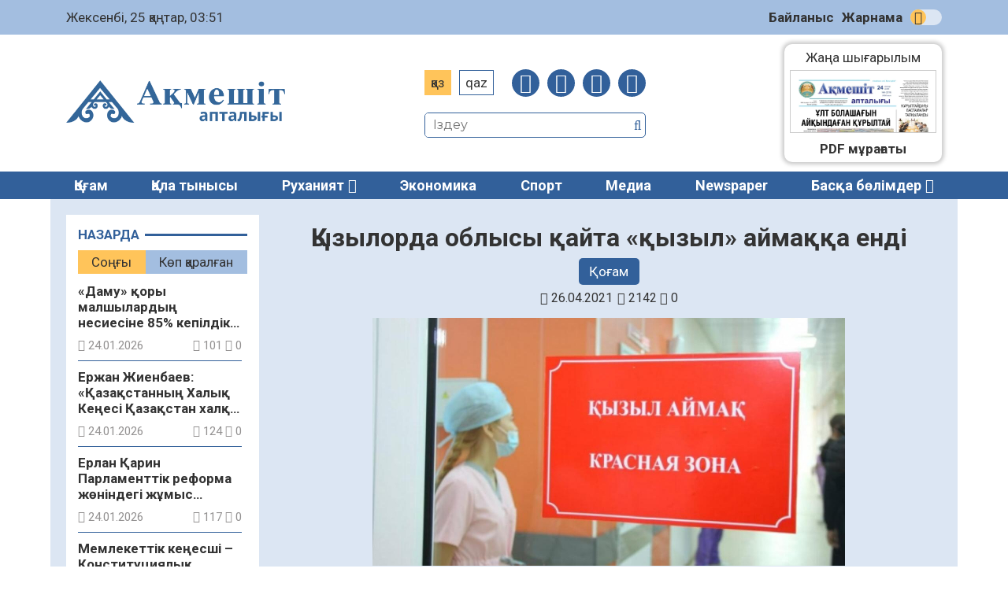

--- FILE ---
content_type: text/html; charset=UTF-8
request_url: https://aqmeshit-aptalygy.kz/qogam/qyzylorda-oblysy-qajta-qyzyl-ajmaqqa-endi-6850/
body_size: 18166
content:
<!DOCTYPE html>
<html lang="ru">
<head>
	<meta charset="UTF-8">
    <meta name="viewport" content="width=device-width, initial-scale=1.0">
    <meta name="format-detection" content="telephone=no">
	<title>Қызылорда облысы қайта «қызыл» аймаққа енді &#8211; «Ақмешіт апталығы»</title>
<meta name='robots' content='max-image-preview:large' />
<link rel='dns-prefetch' href='//s.w.org' />
<meta name="robots" content="index, follow"><meta property="og:site_name" content="Ақмешіт апталығы"/><meta property="og:type" content="article"/><meta property="og:title" content="Қызылорда облысы қайта «қызыл» аймаққа енді"/><meta property="og:url" content="https://aqmeshit-aptalygy.kz/qogam/qyzylorda-oblysy-qajta-qyzyl-ajmaqqa-endi-6850/"/><meta property="og:image" content="https://aqmeshit-aptalygy.kz/wp-content/uploads/2021/04/3d9a0c26d3f2a37e7451d6fa65985909_l.jpg"/><meta property="og:description" content="Қазақстанда коронавирусқа байланысты &#171;қызыл&#187; аймақтағы өңірлер бойынша мәлімет жаңарды, &#8211; деп хабарлайды Tengrinews.kz тілшісі. Қазақстан өңірлеріндегі эпидемиологиялық жағдайды бағалау матрицасына сәйкес &#171;қызыл&#187; аймақта 10 өңір: Нұр-Сұлтан, Алматы, Шымкент қалалары мен Ақмола, Атырау, Ақтөбе, Батыс Қазақстан, Қарағанды, Қызылорда, Маңғыстау және Павлодар облыстары.&nbsp; &#171;Сары&#187; аймақта: Шымкент қаласы мен Алматы, Шығыс Қазақстан, Жамбыл және Қостанай облыстары.&nbsp; &#171;Жасыл&#187; аймақта: Түркістан және [&hellip;]"/><meta name="twitter:card" value="summary" /><meta name="twitter:url" value="https://aqmeshit-aptalygy.kz/qogam/qyzylorda-oblysy-qajta-qyzyl-ajmaqqa-endi-6850/" /><meta name="twitter:title" value="Қызылорда облысы қайта «қызыл» аймаққа енді" /><meta name="twitter:description" value="Қазақстанда коронавирусқа байланысты &#171;қызыл&#187; аймақтағы өңірлер бойынша мәлімет жаңарды, &#8211; деп хабарлайды Tengrinews.kz тілшісі. Қазақстан өңірлеріндегі эпидемиологиялық жағдайды бағалау матрицасына сәйкес &#171;қызыл&#187; аймақта 10 өңір: Нұр-Сұлтан, Алматы, Шымкент қалалары мен Ақмола, Атырау, Ақтөбе, Батыс Қазақстан, Қарағанды, Қызылорда, Маңғыстау және Павлодар облыстары.&nbsp; &#171;Сары&#187; аймақта: Шымкент қаласы мен Алматы, Шығыс Қазақстан, Жамбыл және Қостанай облыстары.&nbsp; &#171;Жасыл&#187; аймақта: Түркістан және [&hellip;]" /><meta name="twitter:image" value="https://aqmeshit-aptalygy.kz/wp-content/uploads/2021/04/3d9a0c26d3f2a37e7451d6fa65985909_l.jpg" /><link rel='stylesheet' id='wp-block-library-css'  href='https://aqmeshit-aptalygy.kz/wp-includes/css/dist/block-library/style.min.css' type='text/css' media='all' />
<style id='global-styles-inline-css' type='text/css'>
body{--wp--preset--color--black: #000000;--wp--preset--color--cyan-bluish-gray: #abb8c3;--wp--preset--color--white: #ffffff;--wp--preset--color--pale-pink: #f78da7;--wp--preset--color--vivid-red: #cf2e2e;--wp--preset--color--luminous-vivid-orange: #ff6900;--wp--preset--color--luminous-vivid-amber: #fcb900;--wp--preset--color--light-green-cyan: #7bdcb5;--wp--preset--color--vivid-green-cyan: #00d084;--wp--preset--color--pale-cyan-blue: #8ed1fc;--wp--preset--color--vivid-cyan-blue: #0693e3;--wp--preset--color--vivid-purple: #9b51e0;--wp--preset--gradient--vivid-cyan-blue-to-vivid-purple: linear-gradient(135deg,rgba(6,147,227,1) 0%,rgb(155,81,224) 100%);--wp--preset--gradient--light-green-cyan-to-vivid-green-cyan: linear-gradient(135deg,rgb(122,220,180) 0%,rgb(0,208,130) 100%);--wp--preset--gradient--luminous-vivid-amber-to-luminous-vivid-orange: linear-gradient(135deg,rgba(252,185,0,1) 0%,rgba(255,105,0,1) 100%);--wp--preset--gradient--luminous-vivid-orange-to-vivid-red: linear-gradient(135deg,rgba(255,105,0,1) 0%,rgb(207,46,46) 100%);--wp--preset--gradient--very-light-gray-to-cyan-bluish-gray: linear-gradient(135deg,rgb(238,238,238) 0%,rgb(169,184,195) 100%);--wp--preset--gradient--cool-to-warm-spectrum: linear-gradient(135deg,rgb(74,234,220) 0%,rgb(151,120,209) 20%,rgb(207,42,186) 40%,rgb(238,44,130) 60%,rgb(251,105,98) 80%,rgb(254,248,76) 100%);--wp--preset--gradient--blush-light-purple: linear-gradient(135deg,rgb(255,206,236) 0%,rgb(152,150,240) 100%);--wp--preset--gradient--blush-bordeaux: linear-gradient(135deg,rgb(254,205,165) 0%,rgb(254,45,45) 50%,rgb(107,0,62) 100%);--wp--preset--gradient--luminous-dusk: linear-gradient(135deg,rgb(255,203,112) 0%,rgb(199,81,192) 50%,rgb(65,88,208) 100%);--wp--preset--gradient--pale-ocean: linear-gradient(135deg,rgb(255,245,203) 0%,rgb(182,227,212) 50%,rgb(51,167,181) 100%);--wp--preset--gradient--electric-grass: linear-gradient(135deg,rgb(202,248,128) 0%,rgb(113,206,126) 100%);--wp--preset--gradient--midnight: linear-gradient(135deg,rgb(2,3,129) 0%,rgb(40,116,252) 100%);--wp--preset--duotone--dark-grayscale: url('#wp-duotone-dark-grayscale');--wp--preset--duotone--grayscale: url('#wp-duotone-grayscale');--wp--preset--duotone--purple-yellow: url('#wp-duotone-purple-yellow');--wp--preset--duotone--blue-red: url('#wp-duotone-blue-red');--wp--preset--duotone--midnight: url('#wp-duotone-midnight');--wp--preset--duotone--magenta-yellow: url('#wp-duotone-magenta-yellow');--wp--preset--duotone--purple-green: url('#wp-duotone-purple-green');--wp--preset--duotone--blue-orange: url('#wp-duotone-blue-orange');--wp--preset--font-size--small: 13px;--wp--preset--font-size--medium: 20px;--wp--preset--font-size--large: 36px;--wp--preset--font-size--x-large: 42px;}.has-black-color{color: var(--wp--preset--color--black) !important;}.has-cyan-bluish-gray-color{color: var(--wp--preset--color--cyan-bluish-gray) !important;}.has-white-color{color: var(--wp--preset--color--white) !important;}.has-pale-pink-color{color: var(--wp--preset--color--pale-pink) !important;}.has-vivid-red-color{color: var(--wp--preset--color--vivid-red) !important;}.has-luminous-vivid-orange-color{color: var(--wp--preset--color--luminous-vivid-orange) !important;}.has-luminous-vivid-amber-color{color: var(--wp--preset--color--luminous-vivid-amber) !important;}.has-light-green-cyan-color{color: var(--wp--preset--color--light-green-cyan) !important;}.has-vivid-green-cyan-color{color: var(--wp--preset--color--vivid-green-cyan) !important;}.has-pale-cyan-blue-color{color: var(--wp--preset--color--pale-cyan-blue) !important;}.has-vivid-cyan-blue-color{color: var(--wp--preset--color--vivid-cyan-blue) !important;}.has-vivid-purple-color{color: var(--wp--preset--color--vivid-purple) !important;}.has-black-background-color{background-color: var(--wp--preset--color--black) !important;}.has-cyan-bluish-gray-background-color{background-color: var(--wp--preset--color--cyan-bluish-gray) !important;}.has-white-background-color{background-color: var(--wp--preset--color--white) !important;}.has-pale-pink-background-color{background-color: var(--wp--preset--color--pale-pink) !important;}.has-vivid-red-background-color{background-color: var(--wp--preset--color--vivid-red) !important;}.has-luminous-vivid-orange-background-color{background-color: var(--wp--preset--color--luminous-vivid-orange) !important;}.has-luminous-vivid-amber-background-color{background-color: var(--wp--preset--color--luminous-vivid-amber) !important;}.has-light-green-cyan-background-color{background-color: var(--wp--preset--color--light-green-cyan) !important;}.has-vivid-green-cyan-background-color{background-color: var(--wp--preset--color--vivid-green-cyan) !important;}.has-pale-cyan-blue-background-color{background-color: var(--wp--preset--color--pale-cyan-blue) !important;}.has-vivid-cyan-blue-background-color{background-color: var(--wp--preset--color--vivid-cyan-blue) !important;}.has-vivid-purple-background-color{background-color: var(--wp--preset--color--vivid-purple) !important;}.has-black-border-color{border-color: var(--wp--preset--color--black) !important;}.has-cyan-bluish-gray-border-color{border-color: var(--wp--preset--color--cyan-bluish-gray) !important;}.has-white-border-color{border-color: var(--wp--preset--color--white) !important;}.has-pale-pink-border-color{border-color: var(--wp--preset--color--pale-pink) !important;}.has-vivid-red-border-color{border-color: var(--wp--preset--color--vivid-red) !important;}.has-luminous-vivid-orange-border-color{border-color: var(--wp--preset--color--luminous-vivid-orange) !important;}.has-luminous-vivid-amber-border-color{border-color: var(--wp--preset--color--luminous-vivid-amber) !important;}.has-light-green-cyan-border-color{border-color: var(--wp--preset--color--light-green-cyan) !important;}.has-vivid-green-cyan-border-color{border-color: var(--wp--preset--color--vivid-green-cyan) !important;}.has-pale-cyan-blue-border-color{border-color: var(--wp--preset--color--pale-cyan-blue) !important;}.has-vivid-cyan-blue-border-color{border-color: var(--wp--preset--color--vivid-cyan-blue) !important;}.has-vivid-purple-border-color{border-color: var(--wp--preset--color--vivid-purple) !important;}.has-vivid-cyan-blue-to-vivid-purple-gradient-background{background: var(--wp--preset--gradient--vivid-cyan-blue-to-vivid-purple) !important;}.has-light-green-cyan-to-vivid-green-cyan-gradient-background{background: var(--wp--preset--gradient--light-green-cyan-to-vivid-green-cyan) !important;}.has-luminous-vivid-amber-to-luminous-vivid-orange-gradient-background{background: var(--wp--preset--gradient--luminous-vivid-amber-to-luminous-vivid-orange) !important;}.has-luminous-vivid-orange-to-vivid-red-gradient-background{background: var(--wp--preset--gradient--luminous-vivid-orange-to-vivid-red) !important;}.has-very-light-gray-to-cyan-bluish-gray-gradient-background{background: var(--wp--preset--gradient--very-light-gray-to-cyan-bluish-gray) !important;}.has-cool-to-warm-spectrum-gradient-background{background: var(--wp--preset--gradient--cool-to-warm-spectrum) !important;}.has-blush-light-purple-gradient-background{background: var(--wp--preset--gradient--blush-light-purple) !important;}.has-blush-bordeaux-gradient-background{background: var(--wp--preset--gradient--blush-bordeaux) !important;}.has-luminous-dusk-gradient-background{background: var(--wp--preset--gradient--luminous-dusk) !important;}.has-pale-ocean-gradient-background{background: var(--wp--preset--gradient--pale-ocean) !important;}.has-electric-grass-gradient-background{background: var(--wp--preset--gradient--electric-grass) !important;}.has-midnight-gradient-background{background: var(--wp--preset--gradient--midnight) !important;}.has-small-font-size{font-size: var(--wp--preset--font-size--small) !important;}.has-medium-font-size{font-size: var(--wp--preset--font-size--medium) !important;}.has-large-font-size{font-size: var(--wp--preset--font-size--large) !important;}.has-x-large-font-size{font-size: var(--wp--preset--font-size--x-large) !important;}
</style>
<link rel='stylesheet' id='style-css'  href='https://aqmeshit-aptalygy.kz/wp-content/themes/aqmeshit-aptalygy/style.css' type='text/css' media='all' />
<link rel='stylesheet' id='font-awesome.min-css'  href='https://aqmeshit-aptalygy.kz/wp-content/themes/aqmeshit-aptalygy/libs/font-awesome/css/font-awesome.min.css' type='text/css' media='all' />
<link rel='stylesheet' id='slick-styles-css'  href='https://aqmeshit-aptalygy.kz/wp-content/themes/aqmeshit-aptalygy/libs/slick/slick.css' type='text/css' media='all' />
<script type='text/javascript' src='https://aqmeshit-aptalygy.kz/wp-includes/js/jquery/jquery.min.js' id='jquery-core-js'></script>
<script type='text/javascript' src='https://aqmeshit-aptalygy.kz/wp-includes/js/jquery/jquery-migrate.min.js' id='jquery-migrate-js'></script>
<link rel="canonical" href="https://aqmeshit-aptalygy.kz/qogam/qyzylorda-oblysy-qajta-qyzyl-ajmaqqa-endi-6850/" />
	<script type="text/javascript">
	    var ajaxurl = 'https://aqmeshit-aptalygy.kz/wp-admin/admin-ajax.php';
	</script>
	<style>.pseudo-clearfy-link { color: #008acf; cursor: pointer;}.pseudo-clearfy-link:hover { text-decoration: none;}</style><link rel="icon" href="https://aqmeshit-aptalygy.kz/wp-content/uploads/2020/11/cropped-Favicon-AA-32x32.jpg" sizes="32x32" />
<link rel="icon" href="https://aqmeshit-aptalygy.kz/wp-content/uploads/2020/11/cropped-Favicon-AA-192x192.jpg" sizes="192x192" />
<link rel="apple-touch-icon" href="https://aqmeshit-aptalygy.kz/wp-content/uploads/2020/11/cropped-Favicon-AA-180x180.jpg" />
<meta name="msapplication-TileImage" content="https://aqmeshit-aptalygy.kz/wp-content/uploads/2020/11/cropped-Favicon-AA-270x270.jpg" />
		<style type="text/css" id="wp-custom-css">
			@import url('https://fonts.googleapis.com/css2?family=Roboto:ital,wght@0,400;0,700;1,400;1,700&display=swap');

body {
font-family: 'Roboto', sans-serif;
	font-size: 17px;
	}

.ccfic {
	font-size: .8em;
    line-height: 1.5em;
    text-align: left;
	color: #32609A;
}

.readmore-news
.ccfic {
    display: none;
		}
	
.wp-block-image figcaption {
	text-align: center;
	font-size: .8em;
	font-style: italic;
	color: #32609A;
}

.single-post__article .post-content blockquote {
    border-left: 8px solid #1e56a0;
	border-right: 8px solid #1e56a0;
	border-radius: 20px;
	font-style: italic;
 }

.logo p {
	display: none;
}

.section-polls {
	display: none;
}

.section-infographic {
	display: none;
}
.social-sharing {
	margin-left: auto;
  margin-right: auto;
}

.contact-us {
display: none;
}		</style>
			<!-- Yandex.Metrika counter -->
	<script type="text/javascript" >
		(function(m,e,t,r,i,k,a){m[i]=m[i]||function(){(m[i].a=m[i].a||[]).push(arguments)};
		m[i].l=1*new Date();k=e.createElement(t),a=e.getElementsByTagName(t)[0],k.async=1,k.src=r,a.parentNode.insertBefore(k,a)})
		(window, document, "script", "https://mc.yandex.ru/metrika/tag.js", "ym");

		ym(69957355, "init", {
				clickmap:true,
				trackLinks:true,
				accurateTrackBounce:true
		});
	</script>
	<script type="text/javascript">
		var styles_path = "https://aqmeshit-aptalygy.kz/wp-content/themes/aqmeshit-aptalygy/style.css?v=0.0134"
	</script>
</head>

<body>
	<div id="main-header">
		<div class="main-header__top">
			<div class="wrapper">
				<div id="todayis">
					<p id="date-now">
						Жексенбі, 25 қаңтар, 03:51					</p>
				</div>
				<nav class="main-header__nav">
					<ul id="menu-verhnee-menju" class="main-header__nav-list"><li id="menu-item-26" class="menu-item menu-item-type-post_type menu-item-object-page menu-item-26"><a href="https://aqmeshit-aptalygy.kz/bajlanys/">Байланыс</a></li>
<li id="menu-item-25" class="menu-item menu-item-type-post_type menu-item-object-page menu-item-25"><a href="https://aqmeshit-aptalygy.kz/zharnama/">Жарнама</a></li>
</ul>					<input type="checkbox" id="switch-theme" /><label for="switch-theme" class="switch-label" title="Сменить тему">Сменить тему</label>
				</nav>
			</div>
		</div>
		<div class="main-header__center wrapper">
			<a class="logo" href="https://aqmeshit-aptalygy.kz">
				<img src="https://aqmeshit-aptalygy.kz/wp-content/themes/aqmeshit-aptalygy/img/logo.png" alt="Aqmeshit aptalygy">
				<p>Қалалық қоғамдық-саяси газет сайты</p>
			</a>
			<div class="main-header__options">
				<div class="site-settings">
					<ul class="language-switcher">
						<li class="kaz CyrLatIgnore">Қаз</li>
						<li class="qaz">Qaz</li>
					</ul>
					<button class="open-menu">
						<span></span>
						<span></span>
						<span></span>
						<span></span>
					</button>
					<nav class="social-links">
						<ul class="social-links__list">
							<li><a href="https://facebook.com/akmeshit.kz" target="_blank"><i class="fa fa-facebook"></i></a></li>
							<li><a href="#" target="_blank"><i class="fa fa-instagram"></i></a></li>
							<li><a href="#" target="_blank"><i class="fa fa-twitter"></i></a></li>
							<li><a href="#" target="_blank"><i class="fa fa-telegram"></i></a></li>
						</ul>
					</nav>
				</div>
				<div class="search">
					<form class="search-form" action="https://aqmeshit-aptalygy.kz/" method="get">
	<input type="search" name="s" class="search-form__input" id="search-field" placeholder="Іздеу">
	<button type="submit" class="search-submit"><i class="fa fa-search"></i></button>
</form>			
				</div>
			</div>
			<div class="contact-us">
					<a href="https://wa.me/+77029325225"><i class="fa fa-whatsapp"></i></a>
					<p>Бізге жаңалық<br>жіберіңіз:</p>
					<a href="https://wa.me/+77029325225">+7(702)932-52-25</a>	
				</div>
			<section class="section-pdf">
													<a class="pdf-thumbnail" href="https://aqmeshit-aptalygy.kz/pdf/6-2218/">
						<img width="490" height="695" src="https://aqmeshit-aptalygy.kz/wp-content/uploads/2026/01/240120226.webp" class="attachment-full size-full wp-post-image" alt="" loading="lazy" />					</a>
					<a class="pdf-link" href="https://aqmeshit-aptalygy.kz/pdf/6-2218/">Жаңа шығарылым<br>
						<span>№6 (2218)<br>24.01.2026</span>
					</a>
												<a class="pdf-archive" href="https://aqmeshit-aptalygy.kz/pdf/">PDF мұрағаты</a>
			</section>
		</div>
		<nav class="main-menu">
			<div class="wrapper">
				<ul id="menu-glavnoe-menju" class="main-menu__list"><li id="menu-item-28" class="menu-item menu-item-type-taxonomy menu-item-object-category current-post-ancestor current-menu-parent current-post-parent menu-item-28"><a href="https://aqmeshit-aptalygy.kz/category/qogam/">Қоғам</a></li>
<li id="menu-item-261" class="menu-item menu-item-type-taxonomy menu-item-object-category menu-item-261"><a href="https://aqmeshit-aptalygy.kz/category/qala-tynysy/">Қала тынысы</a></li>
<li id="menu-item-77" class="menu-item menu-item-type-taxonomy menu-item-object-category menu-item-has-children menu-item-77"><a href="https://aqmeshit-aptalygy.kz/category/ruhaniat/">Руханият</a>
<ul class="sub-menu">
	<li id="menu-item-325" class="menu-item menu-item-type-taxonomy menu-item-object-category menu-item-325"><a href="https://aqmeshit-aptalygy.kz/category/madeniet/">Мәдениет</a></li>
	<li id="menu-item-324" class="menu-item menu-item-type-taxonomy menu-item-object-category menu-item-324"><a href="https://aqmeshit-aptalygy.kz/category/adebiet/">Әдебиет</a></li>
	<li id="menu-item-328" class="menu-item menu-item-type-taxonomy menu-item-object-category menu-item-328"><a href="https://aqmeshit-aptalygy.kz/category/tarih/">Тарих</a></li>
	<li id="menu-item-326" class="menu-item menu-item-type-taxonomy menu-item-object-category menu-item-326"><a href="https://aqmeshit-aptalygy.kz/category/oner/">Өнер</a></li>
</ul>
</li>
<li id="menu-item-30" class="menu-item menu-item-type-taxonomy menu-item-object-category menu-item-30"><a href="https://aqmeshit-aptalygy.kz/category/jekonomika/">Экономика</a></li>
<li id="menu-item-263" class="menu-item menu-item-type-taxonomy menu-item-object-category menu-item-263"><a href="https://aqmeshit-aptalygy.kz/category/sport/">Спорт</a></li>
<li id="menu-item-262" class="menu-item menu-item-type-taxonomy menu-item-object-category menu-item-262"><a href="https://aqmeshit-aptalygy.kz/category/media/">Медиа</a></li>
<li id="menu-item-52688" class="menu-item menu-item-type-taxonomy menu-item-object-category menu-item-52688"><a href="https://aqmeshit-aptalygy.kz/category/newspaper/">Newspaper</a></li>
<li><a class="expand-menu" href="#">Басқа бөлімдер</a></li><ul class="custom-menu"><li><a href='https://aqmeshit-aptalygy.kz/category/it-news/'>IT-news</a></li><li><a href='https://aqmeshit-aptalygy.kz/category/newspaper/'>Newspaper</a></li><li><a href='https://aqmeshit-aptalygy.kz/category/media/audio/'>Аудио</a></li><li><a href='https://aqmeshit-aptalygy.kz/category/aelem-zhangalyqtary/'>Әлем жаңалықтары</a></li><li><a href='https://aqmeshit-aptalygy.kz/category/basty-zhangalyqtar/'>Басты жаңалықтар</a></li><li><a href='https://aqmeshit-aptalygy.kz/category/bilim/'>Білім</a></li><li><a href='https://aqmeshit-aptalygy.kz/category/media/video/'>Видео</a></li><li><a href='https://aqmeshit-aptalygy.kz/category/densaulyq/'>Денсаулық</a></li><li><a href='https://aqmeshit-aptalygy.kz/category/jarnama/'>Жарнама</a></li><li><a href='https://aqmeshit-aptalygy.kz/category/jahan/'>Жаһан</a></li><li><a href='https://aqmeshit-aptalygy.kz/category/industriya/'>Индустрия</a></li><li><a href='https://aqmeshit-aptalygy.kz/category/kasipkerlik/'>Кәсіпкерлік</a></li><li><a href='https://aqmeshit-aptalygy.kz/category/quqyq/'>Құқық</a></li><li><a href='https://aqmeshit-aptalygy.kz/category/oqigalar/'>Оқиғалар</a></li><li><a href='https://aqmeshit-aptalygy.kz/category/onertabys/'>Өнертабыс</a></li><li><a href='https://aqmeshit-aptalygy.kz/category/saraptama/'>Сараптама</a></li><li><a href='https://aqmeshit-aptalygy.kz/category/saualnama/'>Сауалнама</a></li><li><a href='https://aqmeshit-aptalygy.kz/category/sajasat/'>Саясат</a></li><li><a href='https://aqmeshit-aptalygy.kz/category/suhbat/'>Сұхбат</a></li><li><a href='https://aqmeshit-aptalygy.kz/category/tagylym/'>Тағылым</a></li><li><a href='https://aqmeshit-aptalygy.kz/category/tanym/'>Таным</a></li><li><a href='https://aqmeshit-aptalygy.kz/category/finans/'>Финанс</a></li><li><a href='https://aqmeshit-aptalygy.kz/category/media/photo/'>Фото</a></li><li><a href='https://aqmeshit-aptalygy.kz/category/jekologija/'>Экология</a></li><li><a href='https://aqmeshit-aptalygy.kz/category/jenergetika/'>Энергетика</a></li></ul></ul>	
			</div>
		</nav>
	</div>
<main class="main wrapper single-page">
	<div class="main-content">
		<aside class="main-sidebar">
	<div class="main-sidebar__wrap">
		<section class="latest-news category-news">
			<header><p>Назарда</p></header>
			<ul class="tabs-caption">
				<li class="most-recent__tab active">Соңғы</li>
				<li class="most-viewed__tab">Көп қаралған</li>
			</ul>
			<div class="sidebar-news-tab active-tab">
				<ul class="inline-news__list">
																<li class="inline-news__list-item">
	<a href="https://aqmeshit-aptalygy.kz/jekonomika/damw-qory-malshylardyng-nesiesine-85-kepildik-beredi-94506/" title="«Даму» қоры малшылардың несиесіне 85% кепілдік береді">
		<h4 class="inline-news__item-heading article-link__heading">
			«Даму» қоры малшылардың несиесіне 85% кепілдік береді		</h4>
		<div class="post-data">
			<p class="pub-date"><i class="fa fa-calendar"></i> 24.01.2026</p>
			<p class="post-stats"> 
				<i class="fa fa-eye"></i> 101				<i class="fa fa-comment-o"></i> 0			</p>
		</div>
	</a>
</li>											<li class="inline-news__list-item">
	<a href="https://aqmeshit-aptalygy.kz/basty-zhangalyqtar/erzhan-zhienbaev-qazaqstannyng-halyq-kengesi-qazaqstan-halqy-assamblejasy-men-ulttyq-quryltajdyng-strategijalyq-fwnkcijalaryn-oryndawdy-zhalghastyrady-94504/" title="Ержан Жиенбаев: «Қазақстанның Халық Кеңесі Қазақстан халқы Ассамблеясы мен Ұлттық құрылтайдың стратегиялық функцияларын орындауды жалғастырады»">
		<h4 class="inline-news__item-heading article-link__heading">
			Ержан Жиенбаев: «Қазақстанның Халық Кеңесі Қазақстан халқы Ассамблеясы мен Ұлттық құрылтайдың стратегиялық функцияларын орындауды жалғастырады»		</h4>
		<div class="post-data">
			<p class="pub-date"><i class="fa fa-calendar"></i> 24.01.2026</p>
			<p class="post-stats"> 
				<i class="fa fa-eye"></i> 124				<i class="fa fa-comment-o"></i> 0			</p>
		</div>
	</a>
</li>											<li class="inline-news__list-item">
	<a href="https://aqmeshit-aptalygy.kz/basty-zhangalyqtar/erlan-qarin-parlamenttik-reforma-zhoenindegi-zhumys-tobynyng-atqarghan-isine-toqtaldy-94501/" title="Ерлан Қарин Парламенттік реформа жөніндегі жұмыс тобының атқарған ісіне тоқталды">
		<h4 class="inline-news__item-heading article-link__heading">
			Ерлан Қарин Парламенттік реформа жөніндегі жұмыс тобының атқарған ісіне тоқталды		</h4>
		<div class="post-data">
			<p class="pub-date"><i class="fa fa-calendar"></i> 24.01.2026</p>
			<p class="post-stats"> 
				<i class="fa fa-eye"></i> 117				<i class="fa fa-comment-o"></i> 0			</p>
		</div>
	</a>
</li>											<li class="inline-news__list-item">
	<a href="https://aqmeshit-aptalygy.kz/basty-zhangalyqtar/memlekettik-kengesshi-konstitwcijalyq-komissija-toeraghasynyng-orynbasary-erlan-qarin-94498/" title="Мемлекеттік кеңесші &#8211; Конституциялық комиссия төрағасының орынбасары Ерлан Қарин">
		<h4 class="inline-news__item-heading article-link__heading">
			Мемлекеттік кеңесші &#8211; Конституциялық комиссия төрағасының орынбасары Ерлан Қарин		</h4>
		<div class="post-data">
			<p class="pub-date"><i class="fa fa-calendar"></i> 24.01.2026</p>
			<p class="post-stats"> 
				<i class="fa fa-eye"></i> 111				<i class="fa fa-comment-o"></i> 0			</p>
		</div>
	</a>
</li>											<li class="inline-news__list-item">
	<a href="https://aqmeshit-aptalygy.kz/basty-zhangalyqtar/jelvira-azimova-konstitwcijalyq-reformanyng-basty-maqsaty-men-mindetterin-atady-94495/" title="Эльвира Азимова Конституциялық реформаның басты мақсаты мен міндеттерін атады">
		<h4 class="inline-news__item-heading article-link__heading">
			Эльвира Азимова Конституциялық реформаның басты мақсаты мен міндеттерін атады		</h4>
		<div class="post-data">
			<p class="pub-date"><i class="fa fa-calendar"></i> 24.01.2026</p>
			<p class="post-stats"> 
				<i class="fa fa-eye"></i> 115				<i class="fa fa-comment-o"></i> 0			</p>
		</div>
	</a>
</li>											<li class="inline-news__list-item">
	<a href="https://aqmeshit-aptalygy.kz/jekonomika/786-myng-tengge-otbasy-bank-salymshylaryna-memlekettik-syjaqy-qashan-tuesedi-94492/" title="786 мың теңге: Отбасы банк салымшыларына мемлекеттік сыйақы қашан түседі">
		<h4 class="inline-news__item-heading article-link__heading">
			786 мың теңге: Отбасы банк салымшыларына мемлекеттік сыйақы қашан түседі		</h4>
		<div class="post-data">
			<p class="pub-date"><i class="fa fa-calendar"></i> 24.01.2026</p>
			<p class="post-stats"> 
				<i class="fa fa-eye"></i> 132				<i class="fa fa-comment-o"></i> 0			</p>
		</div>
	</a>
</li>											<li class="inline-news__list-item">
	<a href="https://aqmeshit-aptalygy.kz/aelem-zhangalyqtary/amsterdamda-klimatqa-keri-aeser-etetin-oenimderdi-zharnamalawgha-tyjym-salyndy-94489/" title="Амстердамда климатқа кері әсер ететін өнімдерді жарнамалауға тыйым салынды">
		<h4 class="inline-news__item-heading article-link__heading">
			Амстердамда климатқа кері әсер ететін өнімдерді жарнамалауға тыйым салынды		</h4>
		<div class="post-data">
			<p class="pub-date"><i class="fa fa-calendar"></i> 24.01.2026</p>
			<p class="post-stats"> 
				<i class="fa fa-eye"></i> 124				<i class="fa fa-comment-o"></i> 0			</p>
		</div>
	</a>
</li>											<li class="inline-news__list-item">
	<a href="https://aqmeshit-aptalygy.kz/jekonomika/dollardyng-1500-tenggege-dejin-qymbattawyna-negiz-zhoq-ulttyq-bank-toeraghasy-94486/" title="Доллардың 1500 теңгеге дейін қымбаттауына негіз жоқ – Ұлттық банк төрағасы">
		<h4 class="inline-news__item-heading article-link__heading">
			Доллардың 1500 теңгеге дейін қымбаттауына негіз жоқ – Ұлттық банк төрағасы		</h4>
		<div class="post-data">
			<p class="pub-date"><i class="fa fa-calendar"></i> 24.01.2026</p>
			<p class="post-stats"> 
				<i class="fa fa-eye"></i> 126				<i class="fa fa-comment-o"></i> 0			</p>
		</div>
	</a>
</li>											<li class="inline-news__list-item">
	<a href="https://aqmeshit-aptalygy.kz/jekonomika/dollar-500-tenggege-dejin-toemendep-keledi-94483/" title="Доллар 500 теңгеге дейін төмендеп келеді">
		<h4 class="inline-news__item-heading article-link__heading">
			Доллар 500 теңгеге дейін төмендеп келеді		</h4>
		<div class="post-data">
			<p class="pub-date"><i class="fa fa-calendar"></i> 24.01.2026</p>
			<p class="post-stats"> 
				<i class="fa fa-eye"></i> 103				<i class="fa fa-comment-o"></i> 0			</p>
		</div>
	</a>
</li>											<li class="inline-news__list-item">
	<a href="https://aqmeshit-aptalygy.kz/jekonomika/qaryzgha-aqsha-beretin-qanat-finance-ujymy-licenzijasynan-ajyryldy-94480/" title="Қарызға ақша беретін Qanat Finance ұйымы лицензиясынан айырылды">
		<h4 class="inline-news__item-heading article-link__heading">
			Қарызға ақша беретін Qanat Finance ұйымы лицензиясынан айырылды		</h4>
		<div class="post-data">
			<p class="pub-date"><i class="fa fa-calendar"></i> 24.01.2026</p>
			<p class="post-stats"> 
				<i class="fa fa-eye"></i> 125				<i class="fa fa-comment-o"></i> 0			</p>
		</div>
	</a>
</li>											<li class="inline-news__list-item">
	<a href="https://aqmeshit-aptalygy.kz/qogam/kassa-zhaene-chek-shygharw-qazaqstanda-fiskaldaw-taesilderi-qandaj-oezgeriske-ushyrady-94477/" title="Касса және чек шығару: Қазақстанда фискалдау тәсілдері қандай өзгеріске ұшырады">
		<h4 class="inline-news__item-heading article-link__heading">
			Касса және чек шығару: Қазақстанда фискалдау тәсілдері қандай өзгеріске ұшырады		</h4>
		<div class="post-data">
			<p class="pub-date"><i class="fa fa-calendar"></i> 24.01.2026</p>
			<p class="post-stats"> 
				<i class="fa fa-eye"></i> 146				<i class="fa fa-comment-o"></i> 0			</p>
		</div>
	</a>
</li>											<li class="inline-news__list-item">
	<a href="https://aqmeshit-aptalygy.kz/bilim/bilimdi-myngdy-zhyghady-94470/" title="Білімді мыңды жығады">
		<h4 class="inline-news__item-heading article-link__heading">
			Білімді мыңды жығады		</h4>
		<div class="post-data">
			<p class="pub-date"><i class="fa fa-calendar"></i> 24.01.2026</p>
			<p class="post-stats"> 
				<i class="fa fa-eye"></i> 197				<i class="fa fa-comment-o"></i> 0			</p>
		</div>
	</a>
</li>											<li class="inline-news__list-item">
	<a href="https://aqmeshit-aptalygy.kz/newspaper/usynystarym-qoghamnyng-qoldawyna-ie-boldy-94459/" title="Ұсыныстарым қоғамның қолдауына ие болды">
		<h4 class="inline-news__item-heading article-link__heading">
			Ұсыныстарым қоғамның қолдауына ие болды		</h4>
		<div class="post-data">
			<p class="pub-date"><i class="fa fa-calendar"></i> 24.01.2026</p>
			<p class="post-stats"> 
				<i class="fa fa-eye"></i> 122				<i class="fa fa-comment-o"></i> 0			</p>
		</div>
	</a>
</li>											<li class="inline-news__list-item">
	<a href="https://aqmeshit-aptalygy.kz/qogam/zhalaghash-awdanynda-aelewmettik-salada-ong-oezgerister-qalyptasty-94457/" title="Жалағаш ауданында әлеуметтік салада оң өзгерістер қалыптасты">
		<h4 class="inline-news__item-heading article-link__heading">
			Жалағаш ауданында әлеуметтік салада оң өзгерістер қалыптасты		</h4>
		<div class="post-data">
			<p class="pub-date"><i class="fa fa-calendar"></i> 23.01.2026</p>
			<p class="post-stats"> 
				<i class="fa fa-eye"></i> 186				<i class="fa fa-comment-o"></i> 0			</p>
		</div>
	</a>
</li>											<li class="inline-news__list-item">
	<a href="https://aqmeshit-aptalygy.kz/qogam/zhalaghash-awdanynda-eldi-mekenderding-infraqurylymyn-damytwgha-basymdyq-berilwde-94454/" title="Жалағаш ауданында елді мекендердің инфрақұрылымын дамытуға басымдық берілуде">
		<h4 class="inline-news__item-heading article-link__heading">
			Жалағаш ауданында елді мекендердің инфрақұрылымын дамытуға басымдық берілуде		</h4>
		<div class="post-data">
			<p class="pub-date"><i class="fa fa-calendar"></i> 23.01.2026</p>
			<p class="post-stats"> 
				<i class="fa fa-eye"></i> 168				<i class="fa fa-comment-o"></i> 0			</p>
		</div>
	</a>
</li>														</ul>
				<p class="link-to-cat">
					<a class="def-style" href="https://aqmeshit-aptalygy.kz/songghy-zhangalyqtar/">Барлық жаңалық</a>
				</p>
			</div>
			<div class="sidebar-news-tab">
				<select class="choose-period">
					<option value="today">24 сағат</option>
					<option value="week">7 күн</option>
					<option value="month">30 күн</option>
				</select>
				<ul class="inline-news__list popular-news__list">
																							<li class="inline-news__list-item">
	<a href="https://aqmeshit-aptalygy.kz/bilim/bilimdi-myngdy-zhyghady-94470/" title="Білімді мыңды жығады">
		<h4 class="inline-news__item-heading article-link__heading">
			Білімді мыңды жығады		</h4>
		<div class="post-data">
			<p class="pub-date"><i class="fa fa-calendar"></i> 24.01.2026</p>
			<p class="post-stats"> 
				<i class="fa fa-eye"></i> 197				<i class="fa fa-comment-o"></i> 0			</p>
		</div>
	</a>
</li>													<li class="inline-news__list-item">
	<a href="https://aqmeshit-aptalygy.kz/qogam/kassa-zhaene-chek-shygharw-qazaqstanda-fiskaldaw-taesilderi-qandaj-oezgeriske-ushyrady-94477/" title="Касса және чек шығару: Қазақстанда фискалдау тәсілдері қандай өзгеріске ұшырады">
		<h4 class="inline-news__item-heading article-link__heading">
			Касса және чек шығару: Қазақстанда фискалдау тәсілдері қандай өзгеріске ұшырады		</h4>
		<div class="post-data">
			<p class="pub-date"><i class="fa fa-calendar"></i> 24.01.2026</p>
			<p class="post-stats"> 
				<i class="fa fa-eye"></i> 146				<i class="fa fa-comment-o"></i> 0			</p>
		</div>
	</a>
</li>													<li class="inline-news__list-item">
	<a href="https://aqmeshit-aptalygy.kz/jekonomika/786-myng-tengge-otbasy-bank-salymshylaryna-memlekettik-syjaqy-qashan-tuesedi-94492/" title="786 мың теңге: Отбасы банк салымшыларына мемлекеттік сыйақы қашан түседі">
		<h4 class="inline-news__item-heading article-link__heading">
			786 мың теңге: Отбасы банк салымшыларына мемлекеттік сыйақы қашан түседі		</h4>
		<div class="post-data">
			<p class="pub-date"><i class="fa fa-calendar"></i> 24.01.2026</p>
			<p class="post-stats"> 
				<i class="fa fa-eye"></i> 132				<i class="fa fa-comment-o"></i> 0			</p>
		</div>
	</a>
</li>													<li class="inline-news__list-item">
	<a href="https://aqmeshit-aptalygy.kz/jekonomika/dollardyng-1500-tenggege-dejin-qymbattawyna-negiz-zhoq-ulttyq-bank-toeraghasy-94486/" title="Доллардың 1500 теңгеге дейін қымбаттауына негіз жоқ – Ұлттық банк төрағасы">
		<h4 class="inline-news__item-heading article-link__heading">
			Доллардың 1500 теңгеге дейін қымбаттауына негіз жоқ – Ұлттық банк төрағасы		</h4>
		<div class="post-data">
			<p class="pub-date"><i class="fa fa-calendar"></i> 24.01.2026</p>
			<p class="post-stats"> 
				<i class="fa fa-eye"></i> 126				<i class="fa fa-comment-o"></i> 0			</p>
		</div>
	</a>
</li>													<li class="inline-news__list-item">
	<a href="https://aqmeshit-aptalygy.kz/jekonomika/qaryzgha-aqsha-beretin-qanat-finance-ujymy-licenzijasynan-ajyryldy-94480/" title="Қарызға ақша беретін Qanat Finance ұйымы лицензиясынан айырылды">
		<h4 class="inline-news__item-heading article-link__heading">
			Қарызға ақша беретін Qanat Finance ұйымы лицензиясынан айырылды		</h4>
		<div class="post-data">
			<p class="pub-date"><i class="fa fa-calendar"></i> 24.01.2026</p>
			<p class="post-stats"> 
				<i class="fa fa-eye"></i> 125				<i class="fa fa-comment-o"></i> 0			</p>
		</div>
	</a>
</li>													<li class="inline-news__list-item">
	<a href="https://aqmeshit-aptalygy.kz/aelem-zhangalyqtary/amsterdamda-klimatqa-keri-aeser-etetin-oenimderdi-zharnamalawgha-tyjym-salyndy-94489/" title="Амстердамда климатқа кері әсер ететін өнімдерді жарнамалауға тыйым салынды">
		<h4 class="inline-news__item-heading article-link__heading">
			Амстердамда климатқа кері әсер ететін өнімдерді жарнамалауға тыйым салынды		</h4>
		<div class="post-data">
			<p class="pub-date"><i class="fa fa-calendar"></i> 24.01.2026</p>
			<p class="post-stats"> 
				<i class="fa fa-eye"></i> 124				<i class="fa fa-comment-o"></i> 0			</p>
		</div>
	</a>
</li>													<li class="inline-news__list-item">
	<a href="https://aqmeshit-aptalygy.kz/basty-zhangalyqtar/erzhan-zhienbaev-qazaqstannyng-halyq-kengesi-qazaqstan-halqy-assamblejasy-men-ulttyq-quryltajdyng-strategijalyq-fwnkcijalaryn-oryndawdy-zhalghastyrady-94504/" title="Ержан Жиенбаев: «Қазақстанның Халық Кеңесі Қазақстан халқы Ассамблеясы мен Ұлттық құрылтайдың стратегиялық функцияларын орындауды жалғастырады»">
		<h4 class="inline-news__item-heading article-link__heading">
			Ержан Жиенбаев: «Қазақстанның Халық Кеңесі Қазақстан халқы Ассамблеясы мен Ұлттық құрылтайдың стратегиялық функцияларын орындауды жалғастырады»		</h4>
		<div class="post-data">
			<p class="pub-date"><i class="fa fa-calendar"></i> 24.01.2026</p>
			<p class="post-stats"> 
				<i class="fa fa-eye"></i> 124				<i class="fa fa-comment-o"></i> 0			</p>
		</div>
	</a>
</li>													<li class="inline-news__list-item">
	<a href="https://aqmeshit-aptalygy.kz/newspaper/usynystarym-qoghamnyng-qoldawyna-ie-boldy-94459/" title="Ұсыныстарым қоғамның қолдауына ие болды">
		<h4 class="inline-news__item-heading article-link__heading">
			Ұсыныстарым қоғамның қолдауына ие болды		</h4>
		<div class="post-data">
			<p class="pub-date"><i class="fa fa-calendar"></i> 24.01.2026</p>
			<p class="post-stats"> 
				<i class="fa fa-eye"></i> 122				<i class="fa fa-comment-o"></i> 0			</p>
		</div>
	</a>
</li>													<li class="inline-news__list-item">
	<a href="https://aqmeshit-aptalygy.kz/basty-zhangalyqtar/erlan-qarin-parlamenttik-reforma-zhoenindegi-zhumys-tobynyng-atqarghan-isine-toqtaldy-94501/" title="Ерлан Қарин Парламенттік реформа жөніндегі жұмыс тобының атқарған ісіне тоқталды">
		<h4 class="inline-news__item-heading article-link__heading">
			Ерлан Қарин Парламенттік реформа жөніндегі жұмыс тобының атқарған ісіне тоқталды		</h4>
		<div class="post-data">
			<p class="pub-date"><i class="fa fa-calendar"></i> 24.01.2026</p>
			<p class="post-stats"> 
				<i class="fa fa-eye"></i> 117				<i class="fa fa-comment-o"></i> 0			</p>
		</div>
	</a>
</li>													<li class="inline-news__list-item">
	<a href="https://aqmeshit-aptalygy.kz/basty-zhangalyqtar/jelvira-azimova-konstitwcijalyq-reformanyng-basty-maqsaty-men-mindetterin-atady-94495/" title="Эльвира Азимова Конституциялық реформаның басты мақсаты мен міндеттерін атады">
		<h4 class="inline-news__item-heading article-link__heading">
			Эльвира Азимова Конституциялық реформаның басты мақсаты мен міндеттерін атады		</h4>
		<div class="post-data">
			<p class="pub-date"><i class="fa fa-calendar"></i> 24.01.2026</p>
			<p class="post-stats"> 
				<i class="fa fa-eye"></i> 115				<i class="fa fa-comment-o"></i> 0			</p>
		</div>
	</a>
</li>																				</ul>
			</div>
		</section>
				<section class="section-polls category-news">
			<header><p>Сауалнама</p></header>
            <div class="dem-polls"><div class="dem-elem-wrap">
<style id="democracy-poll">.democracy:after{content:'';display:table;clear:both}.democracy ul li,.democracy ul{background:none;padding:0;margin:0}.democracy ul li:before{display:none}.democracy input[type='radio'],.democracy input[type='checkbox']{margin:0;vertical-align:middle}.democracy input[type='radio']:focus,.democracy input[type='checkbox']:focus{outline:0}.democracy ul{list-style:none !important;border:0 !important}.democracy ul li{list-style:none !important}input[type="submit"].dem-button,a.dem-button,.dem-button{position:relative;display:inline-block;text-decoration:none;line-height:1;border:0;margin:0;padding:0;cursor:pointer;white-space:nowrap;-webkit-user-select:none;-moz-user-select:none;-ms-user-select:none;user-select:none}input[type="submit"].dem-button:focus,a.dem-button:focus,.dem-button:focus{outline:0}input[type="submit"].dem-button:disabled,a.dem-button:disabled,.dem-button:disabled{opacity:.6;cursor:not-allowed}a.dem-button:hover{text-decoration:none !important}.democracy{position:relative;margin:0 auto}.democracy input[type='radio'],.democracy input[type='checkbox']{margin-right:.2em}.dem-screen{position:relative;line-height:1.3}.democracy ul.dem-vote{margin-bottom:1em}.democracy ul.dem-vote li{padding-bottom:0;margin-bottom:0}.democracy ul.dem-vote li>*{margin-bottom:.6em}.democracy ul.dem-answers li{padding-bottom:1em}.dem-answers .dem-label{margin-bottom:.2em;line-height:1.2}.dem-graph{position:relative;color:#555;color:rgba(0,0,0,.6);box-sizing:content-box;width:100%;display:table;height:1.2em;line-height:1.2em}.dem-fill{position:absolute;top:0;left:0;height:100%;background-color:#7cb4dd}.dem-voted-this .dem-fill{background-color:#ffc45a}.dem-votes-txt,.dem-percent-txt{position:relative;display:table-cell;padding-left:.3em;vertical-align:middle;font-size:90%}.dem-poll-info{padding-bottom:1em}.dem-poll-info:after{content:'';display:table;clear:both}.dem-poll-info>*{font-size:85%;display:block;float:right;clear:both;text-align:right;opacity:.7;line-height:1.3}.dem-vote label{float:none;display:block}.dem-results-link{display:inline-block;line-height:1;margin:.8em 1em}.dem-vote .dem-disabled{opacity:.5}.democracy .dem-bottom{padding-bottom:1em}.dem-bottom{text-align:center}.dem-bottom:after{content:'';display:table;clear:both}.dem-poll-title{display:block;margin-bottom:1.5em;margin-top:1.2em;font-size:120%}.dem-notice{z-index:10;position:absolute;top:0;border-radius:2px;width:100%;padding:1.5em 2em;text-align:center;background:rgba(247,241,212,.8);color:#6d6214}.dem-notice-close{position:absolute;top:0;right:0;padding:5px;cursor:pointer;line-height:.6;font-size:150%}.dem-notice-close:hover{color:#d26616}.dem-star{font-size:90%;vertical-align:baseline;padding-left:.3em;color:#ff4e00}.dem-poll-note{font-size:90%;padding:.5em;opacity:.8;line-height:1.3}.democracy .dem-copyright{position:absolute;bottom:-1em;right:0;text-decoration:none;border-bottom:0;color:#b2b2b2;opacity:.5;line-height:1}.democracy .dem-copyright:hover{opacity:1}.dem-add-answer{position:relative}.dem-add-answer>*{display:block}.dem-add-answer a{display:inline-block}input.dem-add-answer-txt{width:100%;box-sizing:border-box}.dem-add-answer-close{position:absolute;right:0;padding:0 .7em;cursor:pointer;color:#333}.dem-add-answer-close:hover{color:#ff2700}.dem-edit-link{display:block;position:absolute;top:0;right:0;line-height:1;text-decoration:none !important;border:0 !important}.dem-edit-link svg{width:1.2em !important;fill:#5a5a5a;fill:rgba(0,0,0,.6)}.dem-edit-link:hover svg{fill:#35a91d}.dem-loader{display:none;position:absolute;top:0;left:0;width:100%;height:100%}.dem-loader>*{display:table-cell;vertical-align:middle;text-align:center}.dem-loader svg{width:20%;max-width:100px;min-width:80px;margin-bottom:15%}.dem-loader [class^="dem-"]{margin-bottom:15% !important}.dem__collapser{display:block;cursor:pointer;text-align:center;font-size:150%;line-height:1}.dem__collapser:hover{color:#f31;background:rgba(255,255,255,.3)}.dem__collapser.expanded{position:relative;height:1em}.dem__collapser.collapsed{position:absolute;top:0;bottom:0;right:0;left:0}.dem__collapser .arr{display:block;position:absolute;bottom:0;width:100%}.dem__collapser.collapsed .arr:before{content:"▾"}.dem__collapser.expanded .arr:before{content:"▴"}.dem-poll-shortcode{margin-bottom:1.5em}.dem-archives .dem-elem-wrap{margin-bottom:2em;padding-bottom:20px;border-bottom:1px dashed #ccc}.dem-archives .dem-archive-link{display:none}.dem-paging{text-align:center;margin:1.5em auto}.dem-paging>*{display:inline-block;padding:.3em .8em;border-radius:.2em;background:#e2e2e2;color:#333;text-decoration:none;text-transform:lowercase;user-select:none}.dem-paging>a{color:#333}.dem-paging>a:hover{background:#ccc;color:#333;text-decoration:none}.dem-paging .current{background:#656565;color:#fff}.dem-paging .dots{background:none}.democracy{border-color:#ccc;border:1px solid rgba(0,0,0,.1);background-color:#eee;background-color:rgba(0,0,0,.1);background-image:-webkit-linear-gradient(bottom,rgba(0,0,0,.05),transparent);background-image:linear-gradient(to top,rgba(0,0,0,.05),transparent);padding:1em;padding-bottom:.5em;margin-bottom:1em}.dem-poll-title{margin:0;font-size:115%;margin:-.9em;margin-bottom:1em;text-align:center;padding:1em;border-bottom:1px solid rgba(0,0,0,.1)}.dem-percent-txt,.dem-label-percent-txt{display:none}.dem-votes-txt-percent:before{content:'- ';display:inline}.dem-revote-button:before{content:'◂ '}.dem-graph{background-color:rgba(255,255,255,.8)}.dem-results-link{margin-bottom:0}.dem__checkbox,.dem__radio{display:none !important}.dem__checkbox_label,.dem__radio_label{position:relative;box-sizing:content-box}.dem__checkbox_label .dem__spot,.dem__radio_label .dem__spot{position:relative;display:inline-block;vertical-align:baseline;top:.1em;cursor:pointer;width:12px;height:12px;margin-right:.3em;background:#fff;border:1px solid #ccc}.dem__checkbox_label .dem__spot{border-radius:3px}.dem__radio_label .dem__spot{border-radius:50%}.dem__checkbox_label .dem__spot:after,.dem__radio_label .dem__spot:after{content:'';position:absolute;opacity:0}.dem__checkbox_label .dem__spot:after{width:11px;height:4px;top:0;left:2px;border:2px solid #333;border-top:0;border-right:0;background:transparent;-ms-transform:rotate(-45deg);-webkit-transform:rotate(-45deg);transform:rotate(-45deg)}.dem__radio_label .dem__spot:after{width:6px;height:6px;border-radius:50%;top:50%;left:50%;background:#333;-ms-transform:translate(-50%,-50%);-webkit-transform:translate(-50%,-50%);transform:translate(-50%,-50%)}.dem__checkbox_label:hover .dem__spot::after,.dem__radio_label:hover .dem__spot::after{opacity:.2}.dem__checkbox:checked+.dem__spot,.dem__radio:checked+.dem__spot{border-color:#999}.dem__checkbox:checked+.dem__spot:after,.dem__radio:checked+.dem__spot:after{opacity:1}.dem__checkbox:disabled+.dem__spot,.dem__radio:disabled+.dem__spot{opacity:.5}.dem__checkbox:not(:checked):disabled+.dem__spot:after,.dem__radio:not(:checked):disabled+.dem__spot:after{opacity:0}input[type="submit"].dem-button,a.dem-button,.dem-button{font-size:90%;font-family:tahoma,arial,sans-serif;padding:.8em 1.6em !important;color:#fff;background:#61a9de;text-transform:uppercase}input[type="submit"].dem-button:hover,a.dem-button:hover,.dem-button:hover{color:#fff;background:#3b8bc6}a.dem-button:visited{color:#fff}.dem-button{background-color:#32609a !important}.dem-button{color:#fff !important}.dem-button:hover{background-color:#a3bee0 !important}.dem-button:hover{color:#333 !important}</style>
<div id="democracy-4" class="democracy" data-opts='{"ajax_url":"https:\/\/aqmeshit-aptalygy.kz\/wp-admin\/admin-ajax.php","pid":4,"max_answs":0,"answs_max_height":"500","anim_speed":"410","line_anim_speed":1500}' ><strong class="dem-poll-title">Ақпаратты қайдан алған тиімді?</strong><div class="dem-screen vote"><form method="POST" action="#democracy-4">
	<ul class="dem-vote">
		<li data-aid="14">
	<label class="dem__radio_label">
		<input class="dem__radio"  type="radio" value="14" name="answer_ids[]"  ><span class="dem__spot"></span> Әлеуметтік желіден
	</label>
</li><li data-aid="15">
	<label class="dem__radio_label">
		<input class="dem__radio"  type="radio" value="15" name="answer_ids[]"  ><span class="dem__spot"></span> Ақпараттық-танымдық сайттан
	</label>
</li><li data-aid="17">
	<label class="dem__radio_label">
		<input class="dem__radio"  type="radio" value="17" name="answer_ids[]"  ><span class="dem__spot"></span> Телеарналардан
	</label>
</li><li data-aid="16">
	<label class="dem__radio_label">
		<input class="dem__radio"  type="radio" value="16" name="answer_ids[]"  ><span class="dem__spot"></span> Газет-журналдан
	</label>
</li>
	</ul>
	<div class="dem-bottom"><input type="hidden" name="dem_act" value="vote"><input type="hidden" name="dem_pid" value="4"><div class="dem-vote-button"><input class="dem-button " type="submit" value="Дауыс беру" data-dem-act="vote"></div><a href="javascript:void(0);" class="dem-link dem-results-link" data-dem-act="view" rel="nofollow">Нәтижелері</a></div>
</form></div><noscript>Poll Options are limited because JavaScript is disabled in your browser.</noscript><div class="dem-loader"><div><svg xmlns="http://www.w3.org/2000/svg" viewBox="0 0 100 100" preserveAspectRatio="xMidYMid" class="uil-facebook">
  <rect x="0" y="0" width="100" height="100" fill="none" class="bk"></rect>
  <g transform="translate(20 50)">
    <rect x="-10" y="-30" width="20" height="60" class="fill" fill="#3769c8" opacity="0.6">
      <animateTransform attributeName="transform" type="scale" from="2" to="1" begin="0s" repeatCount="indefinite" dur="1s" calcMode="spline" keySplines="0.1 0.9 0.4 1" keyTimes="0;1" values="2;1"></animateTransform>
    </rect>
  </g>
  <g transform="translate(50 50)">
    <rect x="-10" y="-30" width="20" height="60" class="fill" fill="#3769c8" opacity="0.8">
      <animateTransform attributeName="transform" type="scale" from="2" to="1" begin="0.1s" repeatCount="indefinite" dur="1s" calcMode="spline" keySplines="0.1 0.9 0.4 1" keyTimes="0;1" values="2;1"></animateTransform>
    </rect>
  </g>
  <g transform="translate(80 50)">
    <rect x="-10" y="-30" width="20" height="60" class="fill" fill="#3769c8" opacity="0.9">
      <animateTransform attributeName="transform" type="scale" from="2" to="1" begin="0.2s" repeatCount="indefinite" dur="1s" calcMode="spline" keySplines="0.1 0.9 0.4 1" keyTimes="0;1" values="2;1"></animateTransform>
    </rect>
  </g>
</svg></div></div></div><!--democracy--></div></div>		</section>
				
		<section class="section-jarnama category-news">
			<header><p>Жарнама</p></header>
			<div class="jar-banner">
				<a href="https://aqmeshit-aptalygy.kz/zharnama/"><img width="270" height="350" src="https://aqmeshit-aptalygy.kz/wp-content/uploads/2020/10/zharnama.jpg" class="attachment-post-thumbnail size-post-thumbnail wp-post-image" alt="" loading="lazy" srcset="https://aqmeshit-aptalygy.kz/wp-content/uploads/2020/10/zharnama.jpg 270w, https://aqmeshit-aptalygy.kz/wp-content/uploads/2020/10/zharnama-231x300.jpg 231w" sizes="(max-width: 270px) 100vw, 270px" /></a>
			</div>
		</section>
		
						<section class="section-infographic category-news">
			<header><p>Инфографика</p></header>
			<div class="jar-banner">
				<a href="https://aqmeshit-aptalygy.kz/infographic/404/">
									</a>
			</div>
		</section>
					</div>
</aside>		<div class="news-content">
				            <article class="single-post__article">
    <header class="single-page__header">
        <h1>Қызылорда облысы қайта «қызыл» аймаққа енді</h1>
    	<ul class="single-post_cat-names">
			<li><a href="https://aqmeshit-aptalygy.kz/category/qogam/">Қоғам</a></li>		</ul>
        <div class="post-data">
            <p class="pub-date"><i class="fa fa-calendar"></i> 26.04.2021</p>
            <p class="post-stats"> 
                <i class="fa fa-eye"></i> 2142	            <i class="fa fa-comment-o"></i> 0            </p>
        </div>
		<div class="article-img">
			<img width="600" height="315" src="https://aqmeshit-aptalygy.kz/wp-content/uploads/2021/04/3d9a0c26d3f2a37e7451d6fa65985909_l.jpg" class="attachment-post-thumbnail size-post-thumbnail wp-post-image" alt="" srcset="https://aqmeshit-aptalygy.kz/wp-content/uploads/2021/04/3d9a0c26d3f2a37e7451d6fa65985909_l.jpg 600w, https://aqmeshit-aptalygy.kz/wp-content/uploads/2021/04/3d9a0c26d3f2a37e7451d6fa65985909_l-300x158.jpg 300w" sizes="(max-width: 600px) 100vw, 600px" />		</div>
    </header>
	<div class="post-content">
		
<p><strong>Қазақстанда коронавирусқа байланысты &#171;қызыл&#187; аймақтағы өңірлер бойынша мәлімет жаңарды, &#8211; деп хабарлайды <a href="https://kaz.tengrinews.kz/">Tengrinews.kz</a> тілшісі.</strong></p>



<p>Қазақстан өңірлеріндегі эпидемиологиялық жағдайды бағалау матрицасына сәйкес &#171;қызыл&#187; аймақта 10 өңір: Нұр-Сұлтан, Алматы, Шымкент қалалары мен Ақмола, Атырау, Ақтөбе, Батыс Қазақстан, Қарағанды, Қызылорда, Маңғыстау және Павлодар облыстары.&nbsp;</p>



<p>&#171;Сары&#187; аймақта: Шымкент қаласы мен Алматы, Шығыс Қазақстан, Жамбыл және Қостанай облыстары.&nbsp;</p>



<p>&#171;Жасыл&#187; аймақта: Түркістан және Солтүстік Қазақстан облыстары.&nbsp;</p>
<p> </p>
<hr />
<p> </p>
<p style="text-align: center;"><strong><span style="color: #3366ff;">Жылдам ақпарат алу үшін <span style="color: #ff0000;"><a style="color: #ff0000;" href="https://www.facebook.com/aqmeshit.aptalygy" target="_blank" rel="noopener">Facebook</a></span>, <span style="color: #ff0000;"><a style="color: #ff0000;" href="https://www.instagram.com/aqmeshit_aptalygy/" target="_blank" rel="noopener">Instagram</a></span> желілері мен <span style="color: #ff0000;"><a style="color: #ff0000;" href="https://t.me/akmeshit_aptalygy" target="_blank" rel="noopener">Telegram</a></span> каналымызға жазылыңыз!</span></strong></p>
	</div>
	<footer class="single-post__footer">
					<div class="post-author_wrapper">
				<div class="post-author">
					<div class="post-author-avatar"><img alt='Автор поста' src='https://aqmeshit-aptalygy.kz/wp-content/plugins/clearfy-pro/assets/images/default-avatar.png' srcset='https://aqmeshit-aptalygy.kz/wp-content/plugins/clearfy-pro/assets/images/default-avatar.png 2x' class='avatar avatar-80 photo avatar-default' height='80' width='80' loading='lazy'/></div>
					<div class="post-author-info">
						<p>Автор:</p>
						<a href="https://aqmeshit-aptalygy.kz/author/aqmeshit-aqparat/" class="post-author-name">«Ақмешіт-ақпарат» </a>
						<p class="post-author-desc"></p>
					</div>
				</div>
			</div>
						<div class="social-sharing">
						<p>Әлеуметтік желілерде бөлісіңіз:</p>
			<ul class="social-sharing__list">
				<li>
					<a href="https://wa.me/?text=Қызылорда облысы қайта «қызыл» аймаққа енді%20https://aqmeshit-aptalygy.kz/qogam/qyzylorda-oblysy-qajta-qyzyl-ajmaqqa-endi-6850/" style="color: #25D366;" target="_blank">
						<i class="fa fa-whatsapp" aria-hidden="true"></i> 
					</a>
				</li>
				<li>
					<a href="https://t.me/share/url?url=https://aqmeshit-aptalygy.kz/qogam/qyzylorda-oblysy-qajta-qyzyl-ajmaqqa-endi-6850/&text=Қызылорда облысы қайта «қызыл» аймаққа енді" style="color: #0088cc;" target="_blank">
						<i class="fa fa-telegram" aria-hidden="true"></i>
					</a>
				</li>
				<li>
					<a href="https://vk.com/share.php?url=https://aqmeshit-aptalygy.kz/qogam/qyzylorda-oblysy-qajta-qyzyl-ajmaqqa-endi-6850/&title=Қызылорда облысы қайта «қызыл» аймаққа енді" style="color: #45668e;" target="_blank">
						<i class="fa fa-vk" aria-hidden="true"></i>
					</a>
				</li>
				<li>
					<a href="https://www.facebook.com/sharer/sharer.php?u=https://aqmeshit-aptalygy.kz/qogam/qyzylorda-oblysy-qajta-qyzyl-ajmaqqa-endi-6850/" style="color: #3b5998;" target="_blank">
						<i class="fa fa-facebook" aria-hidden="true"></i>
					</a>
				</li>
				<li>
					<a target="_blank" href="https://twitter.com/intent/tweet?text=Қызылорда облысы қайта «қызыл» аймаққа енді&url=https://aqmeshit-aptalygy.kz/qogam/qyzylorda-oblysy-qajta-qyzyl-ajmaqqa-endi-6850/" style="color: #1da1f2;" target="_blank">
						<i class="fa fa-twitter" aria-hidden="true"></i>
					</a>
				</li>
				<li>
					<a target="_blank" href="https://connect.ok.ru/offer?title=Қызылорда облысы қайта «қызыл» аймаққа енді&url=https://aqmeshit-aptalygy.kz/qogam/qyzylorda-oblysy-qajta-qyzyl-ajmaqqa-endi-6850/&imageUrl=https://aqmeshit-aptalygy.kz/wp-content/uploads/2021/04/3d9a0c26d3f2a37e7451d6fa65985909_l.jpg" style="color: #ed812b;" target="_blank">
						<i class="fa fa-odnoklassniki" aria-hidden="true"></i>
					</a>
				</li>
			</ul>
		</div>
	</footer>
</article>


 
	            	            				
					<section class="readmore-news category-news">
						<header>
	                    	<p>Тағы да оқыңыз:</p>
	                	</header>
						<ul class="news-list">
		                    		                        <li class="news-list__item">
    <a class="article-link" href="https://aqmeshit-aptalygy.kz/qogam/aqtoebede-damba-zharyldy-57442/">
        <div 
            class="article-link__image" 
            style="background-image: url('https://aqmeshit-aptalygy.kz/wp-content/uploads/2024/04/66079f4958cd2716461577.jpg');">
        </div>
        <div class="article-link__info">
                        <h3 class="article-link__heading">Ақтөбеде дамба жарылды</h3>

            <div class="post-data">
                <p class="pub-date"><i class="fa fa-calendar"></i> 04.04.2024</p>
                <p class="post-stats"> 
                    <i class="fa fa-eye"></i> 1297                    <i class="fa fa-comment-o"></i> 0                </p>
            </div>
        </div>
    </a>
</li>		                    		                        <li class="news-list__item">
    <a class="article-link" href="https://aqmeshit-aptalygy.kz/qogam/zhasoespirimge-10-zhyl-bojy-toelenbegen-1-1-mln-tengge-aliment-oendirildi-86575/">
        <div 
            class="article-link__image" 
            style="background-image: url('https://aqmeshit-aptalygy.kz/wp-content/uploads/2025/11/izobrazhenie-whatsapp-2025-11-04-v-16.40.20_854ace1d.webp');">
        </div>
        <div class="article-link__info">
                        <h3 class="article-link__heading">Жасөспірімге 10 жыл бойы төленбеген 1,1 млн теңге алимент өндірілді</h3>

            <div class="post-data">
                <p class="pub-date"><i class="fa fa-calendar"></i> 04.11.2025</p>
                <p class="post-stats"> 
                    <i class="fa fa-eye"></i> 237                    <i class="fa fa-comment-o"></i> 0                </p>
            </div>
        </div>
    </a>
</li>		                    		                        <li class="news-list__item">
    <a class="article-link" href="https://aqmeshit-aptalygy.kz/qogam/qazaqstanda-zhanga-kaesibi-mereke-pajda-bolwy-muemkin-23679/">
        <div 
            class="article-link__image" 
            style="background-image: url('https://aqmeshit-aptalygy.kz/wp-content/uploads/2022/07/10.jpg');">
        </div>
        <div class="article-link__info">
                        <h3 class="article-link__heading">Қазақстанда жаңа кәсіби мереке пайда болуы мүмкін</h3>

            <div class="post-data">
                <p class="pub-date"><i class="fa fa-calendar"></i> 22.07.2022</p>
                <p class="post-stats"> 
                    <i class="fa fa-eye"></i> 894                    <i class="fa fa-comment-o"></i> 0                </p>
            </div>
        </div>
    </a>
</li>		                    		                        <li class="news-list__item">
    <a class="article-link" href="https://aqmeshit-aptalygy.kz/qogam/bastawysh-partija-ujymdarynyng-toeraghalary-atqarylghan-zhumystar-bojynsha-esep-berdi-57775/">
        <div 
            class="article-link__image" 
            style="background-image: url('https://aqmeshit-aptalygy.kz/wp-content/uploads/2024/04/c011e4ae-8c99-4b4b-bb47-5f8a0622caa1.jpg');">
        </div>
        <div class="article-link__info">
                        <h3 class="article-link__heading">Бастауыш партия ұйымдарының төрағалары атқарылған жұмыстар бойынша есеп берді</h3>

            <div class="post-data">
                <p class="pub-date"><i class="fa fa-calendar"></i> 12.04.2024</p>
                <p class="post-stats"> 
                    <i class="fa fa-eye"></i> 820                    <i class="fa fa-comment-o"></i> 0                </p>
            </div>
        </div>
    </a>
</li>		                    		                        <li class="news-list__item">
    <a class="article-link" href="https://aqmeshit-aptalygy.kz/qogam/memleket-oezgerwi-ueshin-zang-qazhet-bolsa-qogham-oezgerwi-ueshin-qundylyqtar-qazhet-sarapshy-87076/">
        <div 
            class="article-link__image" 
            style="background-image: url('https://aqmeshit-aptalygy.kz/wp-content/uploads/2025/11/izobrazhenie-whatsapp-2025-11-07-v-19.19.59_e177fbb0.webp');">
        </div>
        <div class="article-link__info">
                        <h3 class="article-link__heading">Мемлекет өзгеруі үшін заң қажет болса, қоғам өзгеруі үшін құндылықтар қажет – сарапшы</h3>

            <div class="post-data">
                <p class="pub-date"><i class="fa fa-calendar"></i> 07.11.2025</p>
                <p class="post-stats"> 
                    <i class="fa fa-eye"></i> 301                    <i class="fa fa-comment-o"></i> 0                </p>
            </div>
        </div>
    </a>
</li>		                    		                        <li class="news-list__item">
    <a class="article-link" href="https://aqmeshit-aptalygy.kz/qogam/awyl-sharwashylyghy-ministri-qanttyng-qashan-arzandajtyny-twraly-ajtty-24108/">
        <div 
            class="article-link__image" 
            style="background-image: url('https://aqmeshit-aptalygy.kz/wp-content/uploads/2022/08/2132.webp');">
        </div>
        <div class="article-link__info">
                        <h3 class="article-link__heading">Ауыл шаруашылығы министрі қанттың қашан арзандайтыны туралы айтты</h3>

            <div class="post-data">
                <p class="pub-date"><i class="fa fa-calendar"></i> 01.08.2022</p>
                <p class="post-stats"> 
                    <i class="fa fa-eye"></i> 1437                    <i class="fa fa-comment-o"></i> 0                </p>
            </div>
        </div>
    </a>
</li>		                    		                    		                </ul>
					</section>
				
					                </div>
	</div>
</main>

	<footer class="main-footer">
    	<div class="wrapper">
            <div class="footer-top">
                <div class="copyrights-block">
                    <div class="copyrights">
                        <a class="logo" href="https://aqmeshit-aptalygy.kz">
                            <img src="https://aqmeshit-aptalygy.kz/wp-content/themes/aqmeshit-aptalygy/img/logo.png" alt="Aqmeshit aptalygy">
                        </a>
                        <p>Меншік иесі:<br>«Сыр медиа» ЖШС</p>
                        <a href="https://syr-media.kz" target="_blank"><img src="https://aqmeshit-aptalygy.kz/wp-content/themes/aqmeshit-aptalygy/img/syr_media_white.png" alt="Сыр медиа"></a>
                    </div>
                    <div class="copyrights-text">
                        <p class="romb">16+</p>
                        <p>© 2026 . Аqmeshit-aptalygy.kz ақпараттық агенттігі.<br>Қазақстан Республикасы Ақпарат және Қоғамдық даму министрлігі, Ақпарат комитетінің тіркеу туралы № KZ93VPY00052384 куәлігі 21.07.2022 жылы берілген.</p> 
                    </div>
                </div>
                <div class="footer-other">
                    <!-- Yandex.Metrika informer -->
                    <a href="https://metrika.yandex.ru/stat/?id=69957355&amp;from=informer"
                    target="_blank" rel="nofollow"><img src="https://informer.yandex.ru/informer/69957355/3_0_5280BAFF_32609AFF_1_pageviews"
                    style="width:88px; height:31px; border:0;" alt="Яндекс.Метрика" title="Яндекс.Метрика: данные за сегодня (просмотры, визиты и уникальные посетители)" class="ym-advanced-informer" data-cid="69957355" data-lang="ru" /></a>
                    <!-- /Yandex.Metrika informer -->
                    <p><a href="https://old.aqmeshit-aptalygy.kz" target="_blank">Сайттың ескі нұсқасы</a></p>
                    <p>Сайтты жасау және техқолдау</p>
                    <p><a href="https://beoblood.kz" target="_blank">«Beoblood» веб-студиясы</a></p>
                </div>
            </div>
        </div>
    </footer>
    <nav class="footer-menu">
        <div class="wrapper">
            <ul id="menu-nizhnee-menju" class="footer-menu__list"><li id="menu-item-44" class="menu-item menu-item-type-post_type menu-item-object-page menu-item-44"><a href="https://aqmeshit-aptalygy.kz/basshylyq/">Басшылық</a></li>
<li id="menu-item-43" class="menu-item menu-item-type-post_type menu-item-object-page menu-item-43"><a href="https://aqmeshit-aptalygy.kz/redakcija/">Редакция</a></li>
<li id="menu-item-41" class="menu-item menu-item-type-post_type menu-item-object-page menu-item-41"><a href="https://aqmeshit-aptalygy.kz/sajt-kartasy/">Сайт картасы</a></li>
<li id="menu-item-42" class="menu-item menu-item-type-post_type menu-item-object-page menu-item-42"><a href="https://aqmeshit-aptalygy.kz/materialdardy-pajdalanw-erezheleri/">Материалдарды пайдалану ережелері</a></li>
</ul>        </div>
    </nav>
    <button id="to-top"><i class="fa fa-angle-double-up"></i></button>

    		<script id="kama_spamblock">
			window.addEventListener( 'DOMContentLoaded', function() {
				document.addEventListener( 'mousedown', handleSubmit );
				document.addEventListener( 'touchstart', handleSubmit );
				document.addEventListener( 'keypress', handleSubmit );

				function handleSubmit( ev ){
					let sbmt = ev.target.closest( '#submit' );
					if( ! sbmt ){
						return;
					}

					let input = document.createElement( 'input' );
					let date = new Date();

					input.value = ''+ date.getUTCDate() + (date.getUTCMonth() + 1) + 'WwraFGe6wz';
					input.name = 'ksbn_code';
					input.type = 'hidden';

					sbmt.parentNode.insertBefore( input, sbmt );
				}
			} );
		</script>
		
<script id="democracy-poll">function _typeof(e){return _typeof="function"==typeof Symbol&&"symbol"==typeof Symbol.iterator?function(e){return typeof e}:function(e){return e&&"function"==typeof Symbol&&e.constructor===Symbol&&e!==Symbol.prototype?"symbol":typeof e},_typeof(e)}
/*! js-cookie v3.0.5 | MIT */function democracyInit(){var e=".democracy",t=jQuery(e);if(t.length){var n,i=".dem-screen",o=".dem-add-answer-txt",a=jQuery(".dem-loader:first"),s={};s.opts=t.first().data("opts"),s.ajaxurl=s.opts.ajax_url,s.answMaxHeight=s.opts.answs_max_height,s.animSpeed=parseInt(s.opts.anim_speed),s.lineAnimSpeed=parseInt(s.opts.line_anim_speed),setTimeout(function(){var e=t.find(i).filter(":visible"),n=function(){e.each(function(){s.setHeight(jQuery(this),1)})};e.demInitActions(1),jQuery(window).on("resize.demsetheight",n),jQuery(window).on("load",n),s.maxAnswLimitInit();var o=jQuery(".dem-cache-screens");o.length>0&&o.demCacheInit()},1),jQuery.fn.demInitActions=function(e){return this.each(function(){var t=jQuery(this),n="data-dem-act";t.find("["+n+"]").each(function(){var e=jQuery(this);e.attr("href",""),e.on("click",function(t){t.preventDefault(),e.blur().demDoAction(e.attr(n))})}),!!t.find("input[type=radio][data-dem-act=vote]").first().length&&t.find(".dem-vote-button").hide(),s.setAnswsMaxHeight(t),s.lineAnimSpeed&&t.find(".dem-fill").each(function(){var e=jQuery(this);setTimeout(function(){e.animate({width:e.data("width")},s.lineAnimSpeed)},s.animSpeed,"linear")}),s.setHeight(t,e),t.find("form").on("submit",function(e){e.preventDefault(),jQuery(this).find('input[name="dem_act"]').val()&&jQuery(this).demDoAction(jQuery(this).find('input[name="dem_act"]').val())})})},jQuery.fn.demSetLoader=function(){var e=this;return a.length?e.closest(i).append(a.clone().css("display","table")):n=setTimeout(function(){return s.demLoadingDots(e[0])},50),this},jQuery.fn.demUnsetLoader=function(){return a.length?this.closest(i).find(".dem-loader").remove():clearTimeout(n),this},jQuery.fn.demAddAnswer=function(){var e=this.first(),t=e.closest(i),n=t.find("[type=checkbox]").length>0,a=jQuery('<input type="text" class="'+o.replace(/\./,"")+'" value="">');if(t.find(".dem-vote-button").show(),t.find("[type=radio]").each(function(){jQuery(this).on("click",function(){e.fadeIn(300),jQuery(o).remove()}),"radio"===jQuery(this)[0].type&&(this.checked=!1)}),e.hide().parent("li").append(a),a.hide().fadeIn(300).focus(),n){var s=t.find(o);jQuery('<span class="dem-add-answer-close">×</span>').insertBefore(s).css("line-height",s.outerHeight()+"px").on("click",function(){var e=jQuery(this).parent("li");e.find("input").remove(),e.find("a").fadeIn(300),jQuery(this).remove()})}return!1},jQuery.fn.demCollectAnsw=function(){var e=this.closest("form"),t=e.find("[type=checkbox],[type=radio],[type=text]"),n=e.find(o).val(),i=[],a=t.filter("[type=checkbox]:checked");if(a.length>0)a.each(function(){i.push(jQuery(this).val())});else{var s=t.filter("[type=radio]:checked");s.length&&i.push(s.val())}return n&&i.push(n),(i=i.join("~"))||""},jQuery.fn.demDoAction=function(t){var n=this.first(),o=n.closest(e),a={dem_pid:o.data("opts").pid,dem_act:t,action:"dem_ajax"};return void 0===a.dem_pid?(console.log("Poll id is not defined!"),!1):"vote"!==t||(a.answer_ids=n.demCollectAnsw(),a.answer_ids)?!("delVoted"===t&&!confirm(n.data("confirm-text")))&&("newAnswer"===t?(n.demAddAnswer(),!1):(n.demSetLoader(),jQuery.post(s.ajaxurl,a,function(e){n.demUnsetLoader(),n.closest(i).html(e).demInitActions(),setTimeout(function(){jQuery("html:first,body:first").animate({scrollTop:o.offset().top-70},500)},200)}),!1)):(s.demShake(n[0]),!1)},jQuery.fn.demCacheShowNotice=function(e){var t=this.first(),n=t.find(".dem-youarevote").first();return"blocked_because_not_logged_note"===e&&(t.find(".dem-revote-button").remove(),n=t.find(".dem-only-users").first()),t.prepend(n.show()),setTimeout(function(){n.slideUp("slow")},1e4),this},s.cacheSetAnswrs=function(e,t){var n=t.split(/,/);if(e.hasClass("voted")){var i=e.find(".dem-answers"),o=i.data("voted-class"),a=i.data("voted-txt");jQuery.each(n,function(t,n){e.find('[data-aid="'+n+'"]').addClass(o).attr("title",function(){return a+jQuery(this).attr("title")})}),e.find(".dem-vote-link").remove()}else{var s=e.find("[data-aid]"),r=e.find(".dem-voted-button");jQuery.each(n,function(e,t){s.filter('[data-aid="'+t+'"]').find("input").prop("checked","checked")}),s.find("input").prop("disabled","disabled"),e.find(".dem-vote-button").remove(),r.length?r.show():(e.find('input[value="vote"]').remove(),e.find(".dem-revote-button-wrap").show())}},jQuery.fn.demCacheInit=function(){return this.each(function(){var t=jQuery(this),n=t.prevAll(e+":first");if(n.length||(n=t.closest(e)),n.length){var o=n.find(i).first(),a=n.data("opts").pid,r=Cookies.get("demPoll_"+a),d="notVote"===r,c=!(void 0===r||d),f=t.find(i+"-cache.vote").html(),u=t.find(i+"-cache.voted").html();if(f){var l=c&&u;if(o.html((l?u:f)+"\x3c!--cache--\x3e").removeClass("vote voted").addClass(l?"voted":"vote"),c&&s.cacheSetAnswrs(o,r),o.demInitActions(1),!d&&!c&&1==t.data("opt_logs")){var h,p=function(){h=setTimeout(function(){if(!n.hasClass("checkAnswDone")){n.addClass("checkAnswDone");var e=n.find(".dem-link").first();e.demSetLoader(),jQuery.post(s.ajaxurl,{dem_pid:n.data("opts").pid,dem_act:"getVotedIds",action:"dem_ajax"},function(t){e.demUnsetLoader(),t&&(o.html(u),s.cacheSetAnswrs(o,t),o.demInitActions(),o.demCacheShowNotice(t))})}},700)};n.on("mouseenter",p).on("mouseleave",function(){clearTimeout(h)}),n.on("click",p)}}}else console.warn("Democracy: Main dem div not found")})},s.detectRealHeight=function(e){var t=e.clone().css({height:"auto"}).insertBefore(e),n="border-box"===t.css("box-sizing")?parseInt(t.css("height")):t.height();return t.remove(),n},s.setHeight=function(e,t){var n=s.detectRealHeight(e);t?e.css({height:n}):e.css({opacity:0}).animate({height:n},s.animSpeed,function(){jQuery(this).animate({opacity:1},1.5*s.animSpeed)})},s.setAnswsMaxHeight=function(e){if("-1"!==s.answMaxHeight&&"0"!==s.answMaxHeight&&s.answMaxHeight){var t=e.find(".dem-vote, .dem-answers").first(),n=parseInt(s.answMaxHeight);if(t.css({"max-height":"none","overflow-y":"visible"}),("border-box"===t.css("box-sizing")?parseInt(t.css("height")):t.height())-n>100){t.css("position","relative");var i,o=jQuery('<span class="dem__collapser"><span class="arr"></span></span>').appendTo(t),a=function(){o.addClass("expanded").removeClass("collapsed")},r=function(){o.addClass("collapsed").removeClass("expanded")};e.data("expanded")?a():(r(),t.height(n).css("overflow-y","hidden")),o.on("mouseenter",function(){e.data("expanded")||(i=setTimeout(function(){o.trigger("click")},1e3))}).on("mouseleave",function(){clearTimeout(i)}),o.on("click",function(){if(clearTimeout(i),e.data("expanded"))r(),e.data("expanded",!1),e.height("auto"),t.stop().css("overflow-y","hidden").animate({height:n},s.animSpeed,function(){s.setHeight(e,!0)});else{a();var o=s.detectRealHeight(t);o+=7,e.data("expanded",!0),e.height("auto"),t.stop().animate({height:o},s.animSpeed,function(){s.setHeight(e,!0),t.css("overflow-y","visible")})}})}}},s.maxAnswLimitInit=function(){t.on("change",'input[type="checkbox"]',function(){var t=jQuery(this).closest(e).data("opts").max_answs,n=jQuery(this).closest(i).find('input[type="checkbox"]');n.filter(":checked").length>=t?n.filter(":not(:checked)").each(function(){jQuery(this).prop("disabled",!0).closest("li").addClass("dem-disabled")}):n.each(function(){jQuery(this).prop("disabled",!1).closest("li").removeClass("dem-disabled")})})},s.demShake=function(e){var t=window.getComputedStyle(e).position;t&&"static"!==t||(e.style.position="relative");e.animate([{left:"0px"},{left:"-10px",offset:.2},{left:"10px",offset:.4},{left:"-10px",offset:.6},{left:"10px",offset:.8},{left:"0px",offset:1}],{duration:500,iterations:1,easing:"linear"})},s.demLoadingDots=function(e){var t="input"===e.tagName.toLowerCase(),i=t?e.value:e.innerHTML;"..."===i.slice(-3)?e[t?"value":"innerHTML"]=i.slice(0,-3):e[t?"value":"innerHTML"]+=".",n=setTimeout(function(){return s.demLoadingDots(e)},200)}}}!function(e,t){"object"===("undefined"==typeof exports?"undefined":_typeof(exports))&&"undefined"!=typeof module?module.exports=t():"function"==typeof define&&define.amd?define(t):(e="undefined"!=typeof globalThis?globalThis:e||self,function(){var n=e.Cookies,i=e.Cookies=t();i.noConflict=function(){return e.Cookies=n,i}}())}(this,function(){"use strict";function e(e){for(var t=1;t<arguments.length;t++){var n=arguments[t];for(var i in n)e[i]=n[i]}return e}var t=function t(n,i){function o(t,o,a){if("undefined"!=typeof document){"number"==typeof(a=e({},i,a)).expires&&(a.expires=new Date(Date.now()+864e5*a.expires)),a.expires&&(a.expires=a.expires.toUTCString()),t=encodeURIComponent(t).replace(/%(2[346B]|5E|60|7C)/g,decodeURIComponent).replace(/[()]/g,escape);var s="";for(var r in a)a[r]&&(s+="; "+r,!0!==a[r]&&(s+="="+a[r].split(";")[0]));return document.cookie=t+"="+n.write(o,t)+s}}return Object.create({set:o,get:function(e){if("undefined"!=typeof document&&(!arguments.length||e)){for(var t=document.cookie?document.cookie.split("; "):[],i={},o=0;o<t.length;o++){var a=t[o].split("="),s=a.slice(1).join("=");try{var r=decodeURIComponent(a[0]);if(i[r]=n.read(s,r),e===r)break}catch(e){}}return e?i[e]:i}},remove:function(t,n){o(t,"",e({},n,{expires:-1}))},withAttributes:function(n){return t(this.converter,e({},this.attributes,n))},withConverter:function(n){return t(e({},this.converter,n),this.attributes)}},{attributes:{value:Object.freeze(i)},converter:{value:Object.freeze(n)}})}({read:function(e){return'"'===e[0]&&(e=e.slice(1,-1)),e.replace(/(%[\dA-F]{2})+/gi,decodeURIComponent)},write:function(e){return encodeURIComponent(e).replace(/%(2[346BF]|3[AC-F]|40|5[BDE]|60|7[BCD])/g,decodeURIComponent)}},{path:"/"});return t}),document.addEventListener("DOMContentLoaded",democracyInit);</script>
<script>var pseudo_links = document.querySelectorAll(".pseudo-clearfy-link");for (var i=0;i<pseudo_links.length;i++ ) { pseudo_links[i].addEventListener("click", function(e){   window.open( e.target.getAttribute("data-uri") ); }); }</script><script type='text/javascript' src='https://aqmeshit-aptalygy.kz/wp-content/themes/aqmeshit-aptalygy/libs/slick/slick.min.js' id='slick-js'></script>
<script type='text/javascript' src='https://aqmeshit-aptalygy.kz/wp-content/themes/aqmeshit-aptalygy/libs/js/cyrlatconverter.js' id='cyrlatconverter-js'></script>
<script type='text/javascript' src='https://aqmeshit-aptalygy.kz/wp-content/themes/aqmeshit-aptalygy/libs/js/scripts.js' id='scripts-js'></script>
</body>
</html>